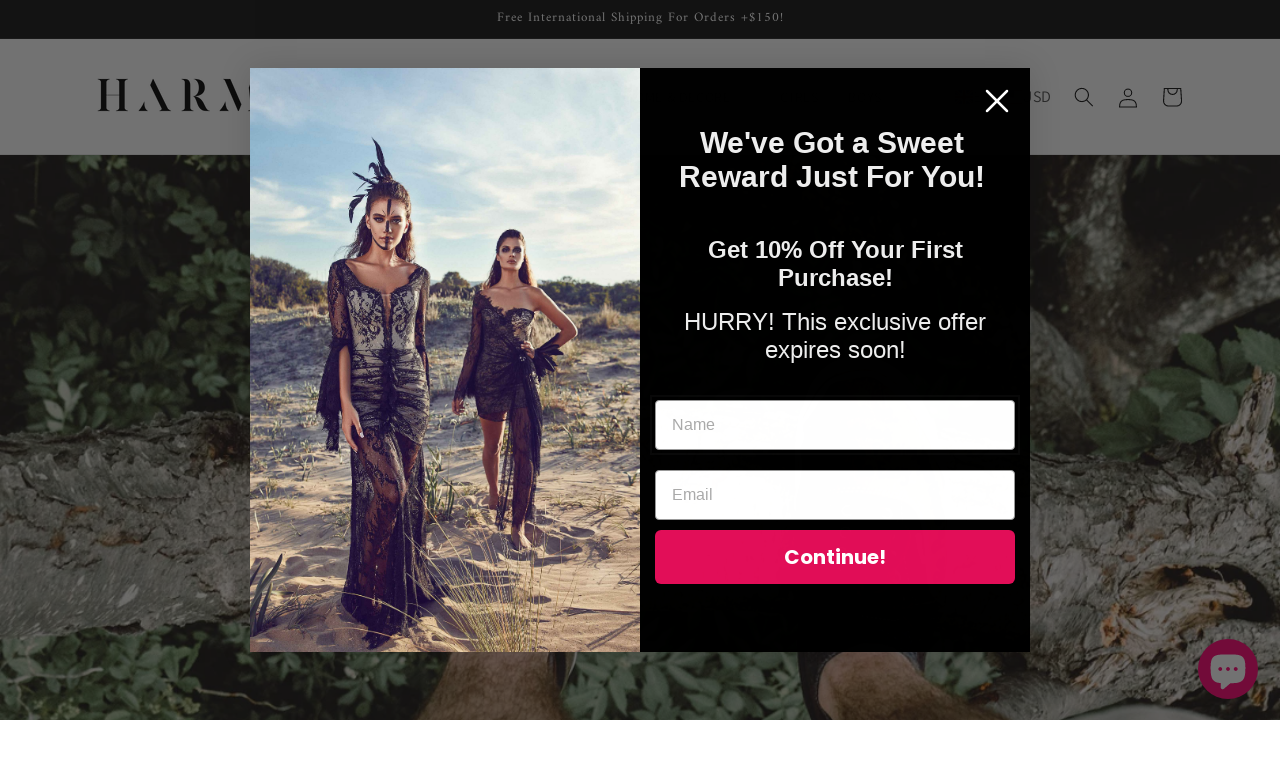

--- FILE ---
content_type: image/svg+xml
request_url: https://shopify-script-tags.s3.eu-west-1.amazonaws.com/tlab-svg-flags/eu.svg
body_size: 1245
content:
<svg xmlns="http://www.w3.org/2000/svg" xmlns:xlink="http://www.w3.org/1999/xlink" id="flag-icons-eu" viewBox="0 0 640 480">
  <defs>
    <g id="d">
      <g id="b">
        <path id="a" d="m0-1-.3 1 .5.1z"/>
        <use xlink:href="#a" transform="scale(-1 1)"/>
      </g>
      <g id="c">
        <use xlink:href="#b" transform="rotate(72)"/>
        <use xlink:href="#b" transform="rotate(144)"/>
      </g>
      <use xlink:href="#c" transform="scale(-1 1)"/>
    </g>
  </defs>
  <path fill="#039" d="M0 0h640v480H0z"/>
  <g fill="#fc0" transform="translate(320 242.3) scale(23.7037)">
    <use xlink:href="#d" width="100%" height="100%" y="-6"/>
    <use xlink:href="#d" width="100%" height="100%" y="6"/>
    <g id="e">
      <use xlink:href="#d" width="100%" height="100%" x="-6"/>
      <use xlink:href="#d" width="100%" height="100%" transform="rotate(-144 -2.3 -2.1)"/>
      <use xlink:href="#d" width="100%" height="100%" transform="rotate(144 -2.1 -2.3)"/>
      <use xlink:href="#d" width="100%" height="100%" transform="rotate(72 -4.7 -2)"/>
      <use xlink:href="#d" width="100%" height="100%" transform="rotate(72 -5 .5)"/>
    </g>
    <use xlink:href="#e" width="100%" height="100%" transform="scale(-1 1)"/>
  </g>
</svg>
